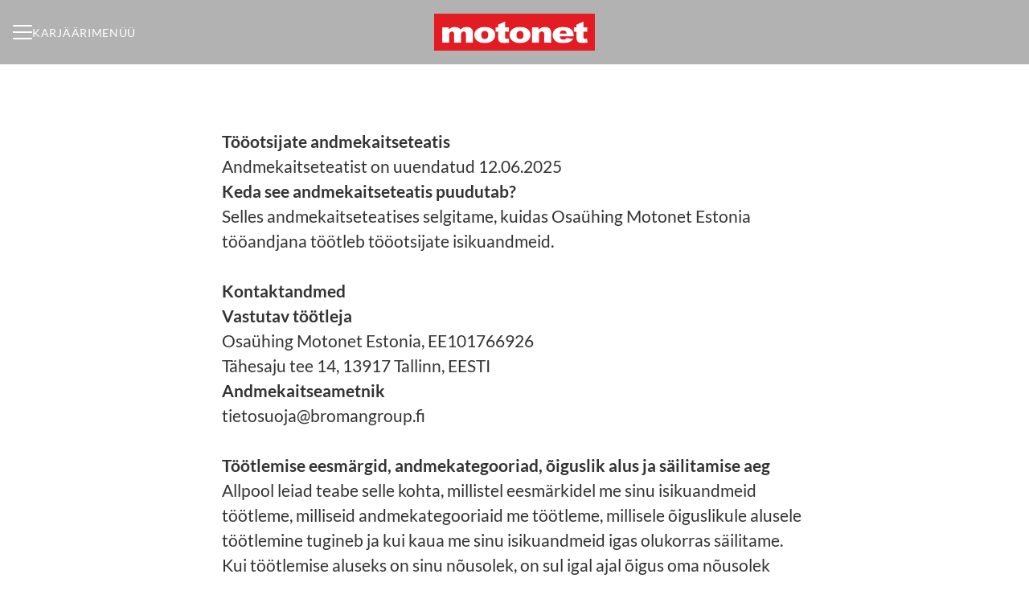

--- FILE ---
content_type: text/html; charset=utf-8
request_url: https://tuletoole.motonet.ee/privacy-policy
body_size: 16845
content:
<!DOCTYPE html>

<html
  lang="et"
  dir="ltr"
  class="h-screen"
>
  <head>
    <script src="https://assets-aws.teamtailor-cdn.com/assets/packs/js/runtime-0e892dac948fe901eb65.js" crossorigin="anonymous" data-turbo-track="reload" nonce="" defer="defer" integrity="sha384-8N+lfc8L8KY56khZR3OcDsthSNMfwvbCLositGOWkZSNALCHp+O4e286Y0/w5nfw"></script>
<script src="https://assets-aws.teamtailor-cdn.com/assets/packs/js/5217-d722161248a86ef021eb.js" crossorigin="anonymous" data-turbo-track="reload" nonce="" defer="defer" integrity="sha384-3uhEwc9uRPhLRiFZuyE1+fXG2cPfzR9U79Emaqi+mAfXU4IoMzhLyJlcm/7r1wQE"></script>
<script src="https://assets-aws.teamtailor-cdn.com/assets/packs/js/cookies-a135f52d0a68c93f4012.js" crossorigin="anonymous" data-turbo-track="reload" nonce="" defer="defer" integrity="sha384-0sL6GTF8sTKsSFPNxAGm6429n1teKKhy573MDp74v/UIVHe/z//4JrnBZWLBIJZQ"></script>
<script src="https://assets-aws.teamtailor-cdn.com/assets/packs/js/601-7d3383e7a375dc1aaa1b.js" crossorigin="anonymous" data-turbo-track="reload" nonce="" defer="defer" integrity="sha384-l5I801Pjg1EBg2KQZqeHOLGUzdhI7+PBvRsMqdEOUrzi+WANH250/E7d/ntAKPkC"></script>
<script src="https://assets-aws.teamtailor-cdn.com/assets/packs/js/8559-d931dd583b4bb79d0e2a.js" crossorigin="anonymous" data-turbo-track="reload" nonce="" defer="defer" integrity="sha384-9pmZ0INZG4vdr7arMaCamElHv26NrYEKOvqhf9yjMS5zyzkA40w7ExDWqxGcv2vE"></script>
<script src="https://assets-aws.teamtailor-cdn.com/assets/packs/js/7107-2c8b0452b1096d40d889.js" crossorigin="anonymous" data-turbo-track="reload" nonce="" defer="defer" integrity="sha384-F6jpFzRjsKwuSo3AQM4sFVxNTUvURcCz99PinP+Ioe6ku9FF/btyL6hHI9n3qsl9"></script>
<script src="https://assets-aws.teamtailor-cdn.com/assets/packs/js/7328-d401e606fb75606f5ed6.js" crossorigin="anonymous" data-turbo-track="reload" nonce="" defer="defer" integrity="sha384-p0L2eTbL6W9KU9kp+a5ZiPFo/LooZDf3V5bViSUzLy1aNO65oNK3BhaQyGgC1Da/"></script>
<script src="https://assets-aws.teamtailor-cdn.com/assets/packs/js/1339-5a30cb63847077ae4e76.js" crossorigin="anonymous" data-turbo-track="reload" nonce="" defer="defer" integrity="sha384-vkwhdJLEJWxDa+eU5P16ZYZCQv7bJGQvYcoZd1rvuq3omSRdicxA/fzbKpM1RDzf"></script>
<script src="https://assets-aws.teamtailor-cdn.com/assets/packs/js/careersite-4ba68538245331f50716.js" crossorigin="anonymous" data-turbo-track="reload" nonce="" defer="defer" integrity="sha384-Jw3u3iUxD016F+BEz0e9axI10PCI9LHZREtSWs/nr480PoKLxJZCn5JkN2vc17+F"></script>
<script src="https://assets-aws.teamtailor-cdn.com/assets/packs/js/4254-c45eea0ea8a6e7fbe408.js" crossorigin="anonymous" data-turbo-track="reload" nonce="" defer="defer" integrity="sha384-apFmoAEVdGUqGEoR1Nm41DSwOTXZzwghwLCdRgTnXOu0tfFK3Fa/hBBCV7G0v2h8"></script>
<script src="https://assets-aws.teamtailor-cdn.com/assets/packs/js/8454-e660b5c793efc07457dc.js" crossorigin="anonymous" data-turbo-track="reload" nonce="" defer="defer" integrity="sha384-dGFXkTHDjzQntcGqSSnoJx1fghvXUfT/FblSy/fbsoR5GK/y4zwSXGBuC8kTUS0h"></script>
<script src="https://assets-aws.teamtailor-cdn.com/assets/packs/js/font-awesome-d93dcae92dfe0efb796e.js" crossorigin="anonymous" data-turbo-track="reload" nonce="" defer="defer" integrity="sha384-sgVCsKWBVlfrJgIFsdlR2hm5bWFvxj4FMh2tADpdMYjjg08BCPEMHpJBGn7LdVlS"></script>

    <link rel="stylesheet" crossorigin="anonymous" href="https://assets-aws.teamtailor-cdn.com/assets/packs/css/careersite-86504ba7.css" data-turbo-track="reload" media="all" integrity="sha384-HK4YkGpOA0IQj2s9mL/ERdBezOzgABUeUAEoMAOYG8PX03yxn1EAP/IQbPhbB5L6" />

      
      

    <meta name="viewport" content="width=device-width, initial-scale=1">

    <meta name="turbo-cache-control" content="">

    <meta name="turbo-prefetch" content="false">

    <title>Privaatsuspoliitika - Motonet Eesti</title>

    <meta name="csrf-param" content="authenticity_token" />
<meta name="csrf-token" content="tmbvSETqUnHSnspAQLJIEdacDk8MsyG73M_elZT-A7ep2eWWFB9GRRrXnn_4HPc-EpYhws6xnsw2Ii2ZnU-EOg" />
    

    
    
    <meta name="description" content="Ettevõtte Motonet Eesti karjäärisaidi privaatsuspoliitika" />
    <meta name="keywords" content="Vabad töökohad, Töökohad, Karjäär, Karjäärisait" />
    
    
    
    <link rel="alternate" type="application/rss+xml" title="Blog Posts" href="/blog/posts.rss" /><link rel="alternate" type="application/rss+xml" title="Jobs" href="/jobs.rss" />

    <meta property="og:locale" content="et_EE" />
    <meta property="og:type" content="website" />
    <meta property="og:title" content="Privaatsuspoliitika - Motonet Eesti" />
    <meta property="og:site_name" content="Motonet Eesti" />
    <meta property="og:url" content="https://tuletoole.motonet.ee/privacy-policy" />
    <meta property="og:description" content="Ettevõtte Motonet Eesti karjäärisaidi privaatsuspoliitika" />
    <meta property="og:image" content="https://images.teamtailor-cdn.com/images/s3/teamtailor-production/gallery_picture-v6/image_uploads/4c922c6c-de93-4304-a7bf-bcfb94e57ac7/original.jpeg" />
            <meta property="og:image:width" content="1600" />
            <meta property="og:image:height" content="900" />
    
    

    <style media="all">
  :root {
    --company-primary-bg-color: 255, 255, 255;
    --company-secondary-bg-color: 45, 45, 45;
    --company-secondary-bg-light-5-color: 58, 58, 58;
    --company-secondary-bg-fallback-color: 45, 45, 45;
    --company-primary-text-color: 51, 51, 51;
    --company-primary-text-dark-5-color: 38, 38, 38;
    --company-primary-text-dark-10-color: 26, 26, 26;
    --company-primary-text-light-50-color: 179, 179, 179;
    --company-primary-text-light-77-color: 247, 247, 247;
    --company-secondary-text-color: 255, 255, 255;
    --company-secondary-text-light-5-color: 255, 255, 255;
    --company-secondary-text-light-15-color: 255, 255, 255;
    --company-link-color: 45, 45, 45;
    --company-link-color-on-white: 45, 45, 45;
    --company-color: 45, 45, 45;

    --company-button-text-color: 255, 255, 255;
    --company-button-bg-color: 45, 45, 45;

    --company-button-bg-light-5-color: 58, 58, 58;
    --company-button-bg-light-15-color: 83, 83, 83;

    --company-border-radius: 40px;

    --company-header-font-family: "Roboto";
    --company-header-font-weight: 400;
    --company-body-font-family: "Lato";
    --company-body-font-weight: 400;
  }
    section.hero .hero-inner .hero-copy {
    text-shadow: 0 0 10px black;
}

.header__main .logo.hidden-background img {
    max-height: 80px;
}

.hero-copy{
margin-top:50px;
}

 
@media only screen and (max-width: 600px) {
.owl-carousel.owl-theme .carousel-image{background-size: contain !important;background-repeat: no-repeat;}
}

</style>

  <meta name="theme-color" content="#2d2d2d">

    

  <link rel="stylesheet" href="https://fonts.teamtailor-cdn.com/legacy/fonts.css" type="text/css">

  </head>

  <body class="font-company-body min-h-screen flex flex-col text-company-primary bg-company-primary overflow-x-clip company-link-style--underline terms index" data-controller="careersite--ready careersite--referrer-cookie careersite--preload" data-careersite--referrer-cookie-disabled-value="false" data-careersite--ready-in-editor-value="false" data-block-scripts="true">
    
    

      <dialog data-controller="common--cookies--alert" data-common--cookies--alert-block-scripts-value="true" data-common--cookies--alert-takeover-modal-value="false" data-common--cookies--alert-show-cookie-widget-value="true" class="company-links fixed shadow-form w-auto items-center rounded p-4 bg-company-primary text-company-primary overflow-y-auto border-none max-h-[80vh] z-cookie-alert lg:gap-x-6 lg:max-h-[calc(100vh-40px)] flex-col inset-x-4 bottom-4 mb-0 mt-auto justify-between !translate-y-0 !top-0 lg:p-10 lg:flex-row lg:inset-x-[40px] lg:mb-6">

    <div class="w-full max-w-screen-xl overflow-y-auto">
      <h2 class="font-bold block text-md mb-2">Sellel veebisaidil kasutatakse küpsiseid, et tagada teile parim kasutajakogemus.</h2>

      <p class="mb-2">
        Motonet Eesti ja meie valitud partnerid kasutavad küpsiseid ning sarnaseid tehnoloogiaid (edaspidi nimetatud ühiselt „küpsised“), mis on vajalikud selle veebisaidi esitamiseks ja teile parima kasutuskogemuse tagamiseks.

          Kui annate selleks loa, kasutame küpsiseid ka analüüsi eesmärgil.
      </p>

      <p class="mb-2">Vaadake meie <a class='company-link' href='https://tuletoole.motonet.ee/cookie-policy'>küpsiste poliitikat</a>, et lugeda rohkem meie sätestatud küpsiste kohta.</p>

      <p>Oma nõusoleku saate igal ajal tagasi võtta ja seda hallata, klõpsates iga veebisaidi lehe allosas nuppu „Halda küpsiseid“.</p>
</div>
    <div
      class="
        flex flex-col items-center gap-[10px] mt-6 flex-shrink-0 mb-2 w-full
        md:flex-row md:w-auto lg:flex-col
      "
    >
      <button class="careersite-button w-full" aria-label="Nõustu kõigi küpsistega" data-action="click-&gt;common--cookies--alert#acceptAll">Nõustu kõigi küpsistega</button>

        <button class="careersite-button w-full" aria-label="Keelake kõik mittevajalikud küpsised" data-action="click-&gt;common--cookies--alert#disableAll">Keelake kõik mittevajalikud küpsised</button>

      <button class="careersite-button w-full" aria-label="Küpsiste eelistused" data-action="click-&gt;common--cookies--alert#openPreferences">Küpsiste eelistused</button>
    </div>
</dialog>

      <dialog data-controller="common--cookies--preferences" data-common--cookies--preferences-checked-categories-value="[]" data-action="open-cookie-preferences@window-&gt;common--cookies--preferences#open" class="company-links bg-company-primary text-company-primary shadow-form inset-x-4 mb-4 rounded max-w-screen-sm p-4 overflow-auto max-h-[80vh] z-cookie-alert backdrop:bg-[rgba(0,0,0,0.6)] sm:p-10 sm:mb-auto fixed top-2">
  <div class="mb-5 text-center;">
    <h1 class="font-bold mb-2 text-lg">Valige, milliste küpsistega te nõustute</h1>
    <p class="text-left mb-2">Sellel saidil sätestame alati küpsiseid, mis on rangelt vajalikud, mis tähendab, et need on vajalikud saidi korrapäraseks tööks.</p>
    <p class="text-left mb-2">Kui annate selleks loe, siis sätestame ka teist tüüpi küpsiseid. Saate anda või tühistada oma loa erinevat tüüpi küpsiste kasutamiseks, kasutades selleks allpool olevaid nuppe. Saate oma luba igal ajal muuta või tagasi võtta, klõpsates lingil „Halda küpsiseid“, mis on alati lehe allosas kättesaadav.</p>
    <p class="text-left">Et saada lisateavet selle kohta, mida erinevat tüüpi küpsised teevad, kuidas teie andmeid kasutatakse, kui need on määratud jne, vaadake meie <a href='https://tuletoole.motonet.ee/cookie-policy'>küpsisepoliitikat</a>.</p>
  </div>

  <div class="mb-10 text-sm leading-snug">
    <div class="flex mb-3 items-start sm:mb-5 cursor-default" data-preference-type="strictly_necessary">
  <div class="label-switch label-switch--disabled">
    <input type="checkbox" disabled="disabled" id="strictly_necessary" checked="checked" class="peer">

    <div class="checkbox peer-focus:ring-2 peer-focus:ring-blue-600"></div>
</div>
  <div class="ml-4 flex flex-col">
    <label class="font-semibold" for="strictly_necessary">Vältimatult vajalik</label>

    <p>Need küpsised on vajalikud saidi korrapäraseks tööks ja on alati sätestatud, kui saiti külastate.</p>

      <span>
        <strong>Teenusepakkujad</strong>
        <span>Teamtailor</span>
      </span>
</div></div>

    <div class="flex mb-3 items-start sm:mb-5" data-preference-type="analytics">
  <div class="label-switch">
    <input type="checkbox" id="analytics" class="peer" data-common--cookies--preferences-target="categoryInput" data-action="input-&gt;common--cookies--preferences#handleCategoryToggle">

    <div class="checkbox peer-focus:ring-2 peer-focus:ring-blue-600"></div>
</div>
  <div class="ml-4 flex flex-col">
    <label class="font-semibold cursor-pointer" for="analytics">Analüütika</label>

    <p>Need küpsised koguvad teavet, et aidata meil mõista, kuidas saiti kasutatakse.</p>

      <span>
        <strong>Teenusepakkujad</strong>
        <span>Teamtailor</span>
      </span>
</div></div>

    

    
  </div>

  <div class="flex flex-col items-center gap-6">
    <button class="careersite-button w-full" data-action="click-&gt;common--cookies--preferences#handleAccept">Nõustun nende küpsistega</button>

    <button class="careersite-button w-full" data-action="click-&gt;common--cookies--preferences#handleDecline">Keelake kõik mittevajalikud küpsised</button>
  </div>
</dialog>


    <a href="#main-content" class="careersite-button min-w-[13.75rem] group 
          absolute top-0 left-0 py-2 px-4 z-[50] transform
          -translate-y-full -translate-x-full focus:translate-y-2 focus:translate-x-2 transition">
  <span class="flex items-center justify-center gap-x-3">
    
    <span class="truncate">Hüpake põhisisu juurde</span>

      <i class="transition duration-200 transform fas mt-[-1px] fa-chevron-right group-hover:translate-x-1 rtl:group-hover:-translate-x-1 rtl:-scale-x-100"></i>
  </span>
</a>

    
<header class="header z-career-header flex w-full h-20   hover:after:top-0 !relative" data-section-model="header" style="">
  <div class="absolute top-0 w-full h-full ltr:left-0 rtl:right-0">
            <div class="flex items-center h-full ltr:ml-2 rtl:mr-2" data-controller="common--header--menu" data-common--header--menu-open-value="false" data-test="header-menu">
  <button
    class="
      relative flex items-center gap-4 px-4 no-underline cursor-pointer h-14
      sm:w-auto bg-opacity-80 sm:bg-transparent z-career-header-menu-button
      focus-visible-header
    "
    aria-expanded="false"
    data-action="click->common--header--menu#toggle"
    data-common--header--menu-target="button"
  >
    <span class="header-menu-burger" data-common--header--menu-target="burger">
        <span class="header-menu-burger__item"></span>
        <span class="header-menu-burger__item"></span>
        <span class="header-menu-burger__item"></span>
        <span class="header-menu-burger__item"></span>
    </span>

    <span class="max-sm:sr-only text-sm leading-normal tracking-wider uppercase whitespace-nowrap">Karjäärimenüü</span>
  </button>

  <div
    class="
      absolute inset-0 hidden w-full h-screen py-20 m-0 overflow-y-auto
      bottom header__nav z-career-header-menu-content
    "
    data-common--header--menu-target="menu"
  >
    <nav class="w-full main-nav-menu sm:h-full">
      <ul class="w-full sm:py-12">
          <li>
            <a class="text-xl sm:text-4xl py-3 px-8 sm:px-[20%] block font-bold w-full no-underline hover:bg-gradient-header focus-visible:outline-none focus-visible:bg-gradient-header rtl:degree-[90deg]" href="https://tuletoole.motonet.ee/">Avaleht</a>
</li>          <li>
            <a class="text-xl sm:text-4xl py-3 px-8 sm:px-[20%] block font-bold w-full no-underline hover:bg-gradient-header focus-visible:outline-none focus-visible:bg-gradient-header rtl:degree-[90deg]" href="https://tuletoole.motonet.ee/departments">Osakonnad</a>
</li>          <li>
            <a class="text-xl sm:text-4xl py-3 px-8 sm:px-[20%] block font-bold w-full no-underline hover:bg-gradient-header focus-visible:outline-none focus-visible:bg-gradient-header rtl:degree-[90deg]" href="https://tuletoole.motonet.ee/locations">Asukohad</a>
</li>          <li>
            <a class="text-xl sm:text-4xl py-3 px-8 sm:px-[20%] block font-bold w-full no-underline hover:bg-gradient-header focus-visible:outline-none focus-visible:bg-gradient-header rtl:degree-[90deg]" href="https://tuletoole.motonet.ee/pages/meie-vaartused">Meie väärtused</a>
</li>          <li>
            <a class="text-xl sm:text-4xl py-3 px-8 sm:px-[20%] block font-bold w-full no-underline hover:bg-gradient-header focus-visible:outline-none focus-visible:bg-gradient-header rtl:degree-[90deg]" href="https://tuletoole.motonet.ee/people">Inimesed</a>
</li>          <li>
            <a class="text-xl sm:text-4xl py-3 px-8 sm:px-[20%] block font-bold w-full no-underline hover:bg-gradient-header focus-visible:outline-none focus-visible:bg-gradient-header rtl:degree-[90deg]" href="https://tuletoole.motonet.ee/jobs">Töökohad</a>
</li>          <li>
            <a class="text-xl sm:text-4xl py-3 px-8 sm:px-[20%] block font-bold w-full no-underline hover:bg-gradient-header focus-visible:outline-none focus-visible:bg-gradient-header rtl:degree-[90deg]" href="https://tuletoole.motonet.ee/pages/piilume-meie-koogipoolele">Piilume meie köögipoolele</a>
</li>      </ul>
    </nav>

    <div class="flex flex-col items-end px-8 py-8 overflow-auto md:max-h-full scrollbar-hide sm:text-right sm:fixed top-16 ltr:right-8 rtl:left-8 sm:px-0 sm:py-0">
      <span class="text-lg font-bold">
        Töötaja
      </span>

      <a class="hover:underline focus-visible-header self-end" href="https://tuletoole.motonet.ee/sso_login">Logi sisse töötajana</a>

          <div class="flex flex-col main-nav-companies">
            <span class="self-end mt-12 text-lg font-bold">
              Broman Group Oy
            </span>

              <a class="hover:underline focus-visible-header self-end" href="https://rekry.bromangroup.fi">Broman Group Oy</a>
              <a class="hover:underline focus-visible-header self-end" href="https://karriar.motonet.se">Motonet Sverige</a>
              <a class="hover:underline focus-visible-header self-end" href="https://tuletoole.motonet.ee">Motonet Eesti</a>
          </div>

        <span class="mt-12 text-lg font-bold">
          Kandidaat
        </span>
        <a class="hover:underline focus-visible-header self-end" href="https://tuletoole.motonet.ee/connect/login">Logige sisse Connecti</a>

</div>  </div>
</div>

</div>

<div class="flex items-center mx-auto">      
<a class="relative h-[72px] flex items-center justify-center text-center focus-visible-header" id="ea23104c9641532b1ceb96474cf8a0598" data-test="company-logo" data-turbo-permanent="true" href="https://tuletoole.motonet.ee/">
    <img alt="Ettevõtte Motonet Eesti karjäärileht" class="mx-auto max-w-[180px] sm:max-w-[200px] max-h-[90%]" src="https://images.teamtailor-cdn.com/images/s3/teamtailor-production/logotype-v3/image_uploads/300ade6d-3b8e-4dca-9967-34e99b237077/original.jpeg" />
</a>
</div>

</header>

<main class="flex flex-col grow mx-auto max-w-full block-padding block-px lg:max-w-screen-md">
  


  
  <div class="prose company-links">
      <p><strong>Tööotsijate andmekaitseteatis</strong></p><p>Andmekaitseteatist on uuendatud 12.06.2025</p><p><strong>Keda see andmekaitseteatis puudutab?</strong></p><p>Selles andmekaitseteatises selgitame, kuidas Osaühing Motonet Estonia tööandjana töötleb tööotsijate isikuandmeid.</p><p><strong><br></strong></p><p><strong>Kontaktandmed</strong></p><p><strong>Vastutav töötleja</strong><br></p><p>Osaühing Motonet Estonia, EE101766926<br>
Tähesaju tee 14, 13917 Tallinn, EESTI</p><p><strong>Andmekaitseametnik</strong><br>
tietosuoja@bromangroup.fi</p><p><strong><br></strong></p><p><strong>Töötlemise eesmärgid, andmekategooriad, õiguslik alus ja säilitamise aeg</strong></p><p>Allpool leiad teabe selle kohta, millistel eesmärkidel me sinu isikuandmeid töötleme, milliseid andmekategooriaid me töötleme, millisele õiguslikule alusele töötlemine tugineb ja kui kaua me sinu isikuandmeid igas olukorras säilitame.</p><p>Kui töötlemise aluseks on sinu nõusolek, on sul igal ajal õigus oma nõusolek tagasi võtta. Selle kohta leiad täpsemat teavet jaotisest „Millised on sinu õigused andmesubjektina?“.</p><p><em>Töötajate värbamine avatud ametikohtadele</em></p><ul><li>Töödeldavad isikuandmete kategooriad: Nimi, kontaktandmed, CV ja kandideerimisavaldus, videosalvestis video-intervjuust</li><li>Töötlemise õiguslik alus: Nõusolek</li><li>Säilitamise aeg: 1,5 aastat pärast värbamisprotsessi lõppu</li></ul><p><em>Potentsiaalse tööotsija andmete säilitamine ja töötlemine võimalike tulevaste avatud ametikohtade jaoks</em></p><ul><li>Töödeldavad isikuandmete kategooriad: Nimi, kontaktandmed, CV ja kandideerimisavaldus              </li><li>Töötlemise õiguslik alus: Nõusolek</li><li>Säilitamise aeg: 1 aasta alates andmete kogumisest</li></ul><p>Tööpakkumiste saatmine tööpakkumiste tellijatele Connect-teenuse kaudu</p><ul><li>Töödeldavad isikuandmete kategooriad: Nimi, kontaktandmed</li><li>Töötlemise õiguslik alus: Nõusolek</li><li>Säilitamise aeg: 1 aasta alates andmete kogumisest</li></ul><p><em>Potentsiaalsete tööotsijate andmete kogumine LinkedInist või muudest avalikest allikatest ja nendega kontakteerumine</em></p><ul><li>Töödeldavad isikuandmete kategooriad: Nimi, kontaktandmed, taustateave, töökogemus, haridus, muud ametikoha seisukohast asjakohased oskuste andmed, tööstaatus, CV, vabatekstiline enesetutvustus</li><li>Töötlemise õiguslik alus: Õigustatud huvi. Meie õigustatud huvi on võtta sinuga ühendust võimalike töövõimaluste asjus. See on ka kandidaatide huvides, kuna võib pakkuda uusi töövõimalusi.</li><li>Säilitamise aeg: Kui kasutame LinkedInist saadud andmeid, säilitame profiili maksimaalselt 6 kuud, kui sa meiega ühendust ei võta. LinkedInist saadud andmeid ei salvestata meie värbamissüsteemidesse. Kui kustutad oma andmed LinkedInist, me neid enam ei näe.</li></ul><p><em>Sobivus- ja isiksusehindamiste kasutamine kandidaatide täiendavaks hindamiseks avatud ametikohtadele</em></p><ul><li>Töödeldavad isikuandmete kategooriad: Nimi, kontaktandmed, sugu, hindamistulemused (tööisiksuse ja võimekuse hinnangud)</li><li>Töötlemise õiguslik alus: Nõusolek</li><li>Säilitamise aeg: 1,5 aastat pärast värbamisprotsessi lõppu</li></ul><p><em>Tööotsija esitatud soovitajatelt soovituste ja hinnangute kogumine kandidaadi sobivuse hindamiseks</em></p><ul><li>Töödeldavad isikuandmete kategooriad: Nimi, soovitused    </li><li>Töötlemise õiguslik alus: Nõusolek</li><li>Säilitamise aeg: 1,5 aastat pärast värbamisprotsessi lõppu</li></ul><p><em>Soovitajatega kontakteerumine</em></p><ul><li>Töödeldavad isikuandmete kategooriad: Nimi, kontaktandmed, ametinimetus, ettevõte</li><li>Töötlemise õiguslik alus: Õigustatud huvi. Meie õigustatud huvi on võtta ühendust tööotsija nimetatud soovitajatega, kellel on professionaalne seos kandidaadiga ja kes saavad hinnata tema sobivust.</li><li>Säilitamise aeg: 1,5 aastat pärast värbamisprotsessi lõppu</li></ul><p><em>Statistika koostamine</em></p><ul><li>Töödeldavad isikuandmete kategooriad: Tööotsijate andmete töötlemine anonüümse värbamistegevuse statistika loomiseks. Sobivus- ja isiksushindamiste tulemuste statistiline analüüs töö edukusega seotud seoste tuvastamiseks.</li><li>Töötlemise õiguslik alus: Õigustatud huvi. Meie õigustatud huvi on hinnata ja arendada värbamisprotsesse, et need vastaksid paremini meie ja kandidaatide ootustele.</li><li>Säilitamise aeg: Statistika on anonüümne. Statistika koostamiseks kasutatavaid kandidaadiandmeid ja sobivus- ning isiksusehindamistulemusi säilitatakse eespool kirjeldatud 1,5 aastat pärast protsessi lõppu.</li></ul><p><em>Kaitse värbamisega seotud diskrimineerimishagide eest</em></p><ul><li>Töödeldavad isikuandmete kategooriad: Värbamisprotsessis osalenud kandidaadi andmed                </li><li>Töötlemise õiguslik alus: Õigustatud huvi. Vastutava töötleja õigustatud huvi säilitada andmeid õigusalaste nõuete koostamiseks, esitamiseks või kaitsmiseks töölevõtmisega seotud diskrimineerimishagide korral. Vastutaval töötlejal on õigus töödelda andmeid sel eesmärgil vastavalt isikuandmete kaitse üldmäärusele.</li><li>Säilitamise aeg: Eespool loetletud andmekategooriate puhul kehtib 1,5-aastane säilitamistähtaeg pärast värbamisprotsessi lõppu, mis vastab seaduses sätestatud aegumistähtaegadele.</li></ul><p><strong><br></strong></p><p><strong>Isikuandmete allikad</strong></p><p>Kogume isikuandmeid eelkõige otse sinult, kui:</p><ul>
 <li>esitad      tööavalduse meie teenuse või mõne muu kanali kaudu ja lisad teenusesse      isikuandmeid kas ise või kasutades kolmandat osapoolt, näiteks LinkedIni;</li>
 <li>kasutad      teenust suhtlemiseks meie töötajatega ja lisad oma isikuandmeid kas ise      või kasutades kolmandat osapoolt, näiteks LinkedIni;</li>
 <li>annad end      identifitseerivaid andmeid vestlusteenuses (hat’is) ja need andmed on      värbamisprotsessi seisukohast asjakohased.</li></ul><p>Kogume andmeid ka kolmandatelt osapooltelt, näiteks LinkedInist. Töötleme andmeid otse kolmanda osapoole platvormil või muul viisil värbamisprotsessi raames. Me ei salvesta andmeid eraldi oma värbamissüsteemidesse ega teistesse sisemistes süsteemidesse.</p><p>Mõnel juhul võivad meie praegused töötajad anda soovitusi võimalike tööotsijate kohta. Sellistes olukordades lisavad need töötajad teenusesse selliste potentsiaalsete kandidaatide isikuandmeid. Sellisel juhul loetakse potentsiaalset tööotsijat vastavalt sellele andmekaitseteatisele andmesubjektiks ning talle saadetakse e-postiga teavitusteade andmete töötlemise kohta.</p><p><strong><br></strong></p><p><strong>Andmete vastuvõtjad</strong></p><p>Kasutame teiste ettevõtete teenuseid ja tarkvara, et aidata meil läbi viia värbamisprotsessi, sealhulgas värbamisplatvorme, suhtlustööriistu ning võimekuse- ja isiksusehindamise teenuseid. Need ettevõtted tegutsevad isikuandmete volitatud töötlejatena — nad ei töötle sinu isikuandmeid omal eesmärgil, vaid ainult vastavalt meie juhistele.</p><p>Kasutame kolmandate osapoolte teenuseid järgmisteks eesmärkideks:</p><ul>
 <li>Värbamisteenused</li>
 <li>Värbamissüsteemid</li>
 <li>Suhtlustööriistad</li>
 <li>Analüüsitööriistad</li>
 <li>Sobivus- ja isiksusehindamised</li></ul><p>Lisaks võime teatud juhtudel olla kohustatud edastama sinu andmeid välistele organisatsioonidele, näiteks seadusest tuleneva kohustuse tõttu.</p><p><strong><br></strong></p><p><strong>Andmete edastamine väljapoole ELi/EMPd</strong></p><p>Isikuandmeid säilitatakse ja töödeldakse Euroopa Liidu (EL) ja Euroopa Majanduspiirkonna (EMP) piires või kolmandas riigis, mille puhul Euroopa Komisjon on leidnud, et andmekaitse tase on piisav.</p><p>Kasutame teenusepakkujat Ühendkuningriigis võimekuse- ja isiksusehindamiste läbiviimiseks. Sinu isikuandmeid töödeldakse siiski turvaliselt, kuna Ühendkuningriik kuulub Euroopa Komisjoni otsuse kohaselt piisava kaitsetasemega riikide hulka.</p><p><strong><br></strong></p><p><strong>Automaatne otsustamine ja profiilianalüüs</strong></p><p>Me ei kasuta sinu isikuandmeid automaatsete otsuste tegemiseks ega profiilianalüüsiks viisil, mis võiks sinu õigusi oluliselt mõjutada.<br></p>

<p><strong><br></strong></p><p><strong>Sinu õigused andmesubjektina</strong></p><p>Sul on mitmeid õigusi seoses oma isikuandmete töötlemisega. Palun arvesta, et kõik õigused ei ole igas olukorras kättesaadavad. Õiguste kohaldamine sõltub muu hulgas töötlemise õiguslikust alusest.</p><p>Õiguste kasutamine on üldjuhul tasuta. Kui aga esitad taotlusi pidevalt või kui taotlust võib pidada põhjendamatuks või ülemääraseks, võime keelduda taotluse täitmisest või nõuda mõistlikku töötlemistasu. Sellisel juhul anname sellest sulle eelnevalt teada.</p><p>Saad oma õigusi kasutada, võttes meiega ühendust või mõningaid õigusi ka Connect-teenuse kaudu. Meie kontaktandmed leiad selle teatise algusest.</p><p>Allpool leiad täpsema kirjelduse oma õiguste kohta ja selle kohta, kuidas neid kasutada.</p><p><strong>Õigus tutvuda andmetega ja õigus andmete parandamisele</strong></p><p>Sul on õigus saada kinnitust, kas töötleme sinu isikuandmeid, ja juurdepääsu oma isikuandmetele. Kui sinu andmed on valed, ebatäpsed või puudulikud, võid paluda nende parandamist.</p><p>Saad kontrollida, milliseid isikuandmeid me sinu kohta töötleme, ja vajadusel andmeid parandada meie värbamisportaalis aadressil <a href="https://tuletoole.motonet.ee/data-privacy" target="_new">https://tuletoole.motonet.ee/data-privacy</a> rubriigis "Andmekaitse" või logides sisse Connect-kontole ja liikudes menüü kaudu jaotisesse "Andmekaitse".</p><p><strong>Õigus andmete kustutamisele</strong></p><p>Sul on teatud juhtudel õigus nõuda oma andmete kustutamist. See õigus kehtib eeskätt andmete kohta, mida töötleme õigustatud huvi või nõusoleku alusel. Kustutame andmed, kui töötlemise aluseks olnud nõusolek on tagasi võetud või kui esitad vastuväite ja meil puudub muu õiguspärane alus andmete töötlemiseks. Kustutamisõigus ei kehti, kui andmeid on vaja õigusnõuete koostamiseks, esitamiseks või kaitsmiseks — näiteks säilitame värbamisprotsessis osalenud kandidaatide andmeid võimalike diskrimineerimisnõuete kaitsmiseks seaduses sätestatud aegumistähtaja jooksul.</p><p>Saad kasutada oma õigust andmete kustutamiseks meie värbamisportaalis aadressil <a href="https://tuletoole.motonet.ee/data-privacy" target="_new">https://tuletoole.motonet.ee/data-privacy</a>
rubriigis "Andmekaitse" või logides sisse Connect-kontole ja liikudes menüü kaudu jaotisesse "Andmekaitse".</p><p><strong>Õigus piirata töötlemist</strong></p><p>Sul on teatud olukordades õigus nõuda oma isikuandmete töötlemise ajutist piiramist. See tähendab, et me säilitame sinu andmeid, kuid ei töötle neid muul viisil. Näiteks kui vajad meie poolt töödeldavaid andmeid õigusliku nõude koostamiseks, võid paluda meil andmete töötlemist piirata.</p><p><strong>Õigus esitada vastuväiteid</strong></p>

<p>Sul on teatud olukordades õigus esitada vastuväiteid oma isikuandmete töötlemisele. Võid samuti igal ajal esitada vastuväiteid sellise töötlemise suhtes, mis põhineb meie õigustatud huvil ja mis on seotud sinu konkreetse olukorraga.</p><p><strong>Õigus andmete ülekandmisele</strong></p>

<p>Võid taotleda oma isikuandmete ülekandmist masinloetaval kujul, et saaksid neid ise säilitada või edastada teisele vastutavale töötlejale (näiteks teisele teenusepakkujale). Kui see on tehniliselt võimalik, saame sinu andmed sinu soovil ka otse teisele vastutavale töötlejale edastada. See õigus kehtib üksnes andmete suhtes, mida töötleme sinu nõusoleku või lepingulise aluse alusel ja mille oled meile ise edastanud.</p><p><strong>Õigus esitada kaebus järelevalveasutusele</strong></p><p>Sul on õigus esitada kaebus oma isikuandmete töötlemise kohta järelevalveasutusele. Eestis on järelevalveasutuseks Andmekaitse Inspektsioon — <a href="https://www.aki.ee" target="_new">https://www.aki.ee</a>.</p><p><strong>Õigus nõusoleku tagasivõtule</strong></p><p>Kui võtad oma nõusoleku tagasi, lõpetame sinu isikuandmete töötlemise ulatuses, milles töötlemine põhines nõusolekul. Teatud olukordades võib seadus meid siiski kohustada mõningaid andmeid säilitama ka pärast nõusoleku tagasivõtmist. Nõusoleku tagasivõtmine ei mõjuta enne tagasivõtmist toimunud andmete töötlemise seaduslikkust.</p><p>Saad oma nõusoleku tagasi võtta meie värbamisportaalis aadressil <a href="https://tuletoole.motonet.ee/data-privacy" target="_new">https://tuletoole.motonet.ee/data-privacy</a>, logides sisse oma kasutajakontole.</p><p><strong><br></strong></p><p><strong>Andmekaitseteatise muudatused</strong></p><p><strong></strong>12.06.2025<br><strong></strong>Täpsustatud töötlemise eesmärke, õiguslikke aluseid, töödeldavaid andmekategooriaid ja säilitamisaegu<br></p>
  </div>

</main>
  <div data-section-model="footer">

  

  <footer class="block-px">
      <div class="text-lg block-padding">
  <div class="w-full mx-auto sm:flex block-max-w--lg sm:flex-wrap">
      <div class="w-full lg:flex-shrink-0 md:w-[47%] md:text-center lg:text-unset lg:w-[25%] md:pr-[3%] mb-10 lg:mb-0 last:mb-0 footer-nav-menu">
  <h2 class="mb-4 text-xl font-company-header">Karjäärisait</h2>

  <ul class="flex flex-col gap-y-3">
      <li class="w-full text-md leading-tight">
        <a class="py-1 w-full company-link" href="https://tuletoole.motonet.ee/">Avaleht</a>

</li>      <li class="w-full text-md leading-tight">
        <a class="py-1 w-full company-link" href="https://tuletoole.motonet.ee/departments">Osakonnad</a>

</li>      <li class="w-full text-md leading-tight">
        <a class="py-1 w-full company-link" href="https://tuletoole.motonet.ee/locations">Asukohad</a>

</li>      <li class="w-full text-md leading-tight">
        <a class="py-1 w-full company-link" href="https://tuletoole.motonet.ee/pages/meie-vaartused">Meie väärtused</a>

</li>      <li class="w-full text-md leading-tight">
        <a class="py-1 w-full company-link" href="https://tuletoole.motonet.ee/people">Inimesed</a>

</li>      <li class="w-full text-md leading-tight">
        <a class="py-1 w-full company-link" href="https://tuletoole.motonet.ee/jobs">Töökohad</a>

</li>      <li class="w-full text-md leading-tight">
        <a class="py-1 w-full company-link" href="https://tuletoole.motonet.ee/pages/piilume-meie-koogipoolele">Piilume meie köögipoolele</a>

</li>      <li class="w-full text-md leading-tight">
        <a class="py-1 w-full company-link" href="/data-privacy">Andmed ja privaatsus</a>

</li>      <li class="w-full text-md leading-tight">
                    <button data-controller="cookie-preferences" data-action="click-&gt;cookie-preferences#openCookiePreferences" aria-label="Halda küpsiseid" class="company-link font-company-body text-unset py-1">Halda küpsiseid</button>

</li>  </ul>
</div>
      <div class="w-full lg:flex-shrink-0 md:w-[47%] md:text-center lg:text-unset lg:w-[25%] md:pr-[3%] mb-10 lg:mb-0 last:mb-0 footer-nav-locations">
  <h2 class="mb-4 text-xl font-company-header">Asukohad</h2>

  <ul class="flex flex-col gap-y-3">
      <li class="w-full text-md leading-tight">
        <a class="py-1 w-full company-link" href="https://tuletoole.motonet.ee/locations/tallinn-motonet">Tallinn Motonet</a>

</li>  </ul>
</div>
      <div class="w-full lg:flex-shrink-0 md:w-[47%] md:text-center lg:text-unset lg:w-[25%] md:pr-[3%] mb-10 lg:mb-0 last:mb-0 footer-nav-departments">
  <h2 class="mb-4 text-xl font-company-header">Osakonnad</h2>

  <ul class="flex flex-col gap-y-3">
      <li class="w-full text-md leading-tight">
        <a class="py-1 w-full company-link" href="https://tuletoole.motonet.ee/departments/motonet">Motonet</a>

</li>  </ul>
</div>
      <div class="w-full lg:flex-shrink-0 md:w-[47%] md:text-center lg:text-unset lg:w-[25%] md:pr-[3%] mb-10 lg:mb-0 last:mb-0 footer-nav-companies">
  <h2 class="mb-4 text-xl font-company-header">Broman Group Oy</h2>

  <ul class="flex flex-col gap-y-3">
      <li class="w-full text-md leading-tight">
        <a class="py-1 w-full company-link" href="https://rekry.bromangroup.fi">Broman Group Oy</a>

</li>      <li class="w-full text-md leading-tight">
        <a class="py-1 w-full company-link" href="https://karriar.motonet.se">Motonet Sverige</a>

</li>      <li class="w-full text-md leading-tight">
        <a class="py-1 w-full company-link" href="https://tuletoole.motonet.ee">Motonet Eesti</a>

</li>  </ul>
</div>
    <div class="flex flex-col items-center justify-center grow shrink-0 text-base sm:items-end sm:justify-end"></div></div></div>


    <div
      class="
        flex flex-col py-4 mx-auto text-center border-t sm:text-unset
        block-max-w--lg border-company-primary-text border-opacity-15
        sm:justify-between sm:flex-row
      "
    >
      <div class="flex justify-center w-full sm:w-auto">
    <a class="text-company-primary hover:text-company-link" href="https://tt.teamtailor.com/login/sso">Töötaja sisselogimine</a>
</div>


      <div class="flex justify-center w-full sm:w-auto">
          <a class="text-company-primary hover:text-company-link" href="/connect/login">Logi sisse</a>

      </div>
    </div>
</footer></div>
  <section class="relative block-px mt-15 z-career-autojoin mb-[27px] md:mb-[35px]" id="section-auto-join">
  <div class="w-full px-4 pt-12 mx-auto rounded pb-18 block-max-w--lg bg-company-secondary text-company-secondary block-shadow">
    <h2 class="text-center font-company-header text-4xl text-shadow">Kas juba töötate ettevõttes Motonet Eesti?</h2>
    <p class="text-center text-xl text-opacity-80 text-company-secondary text-shadow">Värbame koos ja leiame teie järgmise kolleegi.</p>

      <form class="flex w-full mt-6" data-turbo="false" action="/auto_join" accept-charset="UTF-8" method="post"><input type="hidden" name="authenticity_token" value="PjcMRir_9R-tvUD06R0fg34L7QePIAo0dgyfxDzJBrYU5WIiBu2Dcgebqxs_RseUp-RxhkPWJX9MNdIGHycthg" autocomplete="off" />
  <button type="submit" class="careersite-button careersite-button--secondary mx-auto min-w-[12.5rem]" data-event-tracking="click" data-event-category="Account" data-event-name="Auto Joined: Create" data-event-label="Click">
    Logi sisse
</button></form>

</div>
  
</section>


      <div
  class="
    relative z-career-footer flex items-center justify-center flex-shrink-0
    font-sans font-normal bg-company-primary h-[152px] text-company-primary
  "
  style="display: flex !important; visibility: visible !important;"
  id="e7733e6a90da403572c0dc1563a149bf2"
  data-turbo-permanent
>
  <a rel="noopener" target="_blank" class="flex flex-col items-center group p-1" style="display: flex !important; visibility: visible !important;" href="https://www.teamtailor.com/?utm_campaign=poweredby&amp;utm_content=tuletoole.motonet.ee&amp;utm_medium=referral&amp;utm_source=career-site">
    <svg xmlns="http://www.w3.org/2000/svg" width="115" height="26">
      <path
        fill="currentColor"
        d="M115 10.727a1.815 1.815 0 0 0-.684-.954 3.443 3.443 0 0 0-1.12-.549 3.8 3.8 0 0 0-1.163-.148c-.374.014-.647.064-.819.148-.517.282-1.243.831-2.175 1.649a56.033 56.033 0 0 0-3.06 2.916 88.146 88.146 0 0 0-3.382 3.657 64.336 64.336 0 0 0-3.145 3.867 64.947 64.947 0 0 1 2.585-3.699 71.089 71.089 0 0 1 2.456-3.086 39.674 39.674 0 0 1 2.089-2.303 198.2 198.2 0 0 1 1.4-1.395c.172-.141.172-.31 0-.507-.172-.198-.417-.388-.732-.571a6.412 6.412 0 0 0-.991-.465c-.344-.127-.618-.19-.818-.19-.23 0-.646.29-1.249.867-.603.577-1.278 1.324-2.025 2.24a77.721 77.721 0 0 0-2.348 3.043 60.298 60.298 0 0 0-2.24 3.255 32.222 32.222 0 0 0-1.659 2.875c-.43.86-.646 1.5-.646 1.923 0 .197.108.458.323.782.216.324.459.62.732.888.272.268.545.451.819.55.272.098.48.035.624-.19l.173-.34c.545-.872 1.256-1.865 2.132-2.98a105.902 105.902 0 0 1 5.709-6.656 48.75 48.75 0 0 1 2.671-2.663c-.201.338-.502.76-.904 1.268-.403.507-.797 1.014-1.186 1.521-.387.507-.732.987-1.034 1.437-.301.452-.452.776-.452.973 0 .197.072.408.216.633.144.226.337.437.582.634.243.197.501.366.775.507.273.141.538.211.797.211.23 0 .502-.09.819-.274a6.57 6.57 0 0 0 .969-.698c.33-.28.66-.591.991-.93a9.63 9.63 0 0 0 .84-.972c.2-.253.258-.394.172-.423-.086-.028-.23-.013-.431.043-.201.056-.402.12-.602.19-.202.07-.317.092-.345.064-.059-.057.043-.225.301-.507.258-.282.588-.634.991-1.057.401-.423.847-.873 1.335-1.352.489-.48.94-.937 1.357-1.375.416-.436.755-.824 1.012-1.162.195-.255.308-.445.34-.572v-.123ZM98.14 11.358a6.737 6.737 0 0 0-1.444-1.14 8.05 8.05 0 0 0-1.702-.762c-.59-.183-1.114-.233-1.573-.148-.631.141-1.328.493-2.089 1.057a16.207 16.207 0 0 0-2.283 2.092 24.276 24.276 0 0 0-2.176 2.769 27.779 27.779 0 0 0-1.788 3c-.502.988-.883 1.918-1.141 2.791-.259.873-.33 1.606-.216 2.198.057.282.302.584.732.909.431.324.911.62 1.444.888.53.268 1.062.479 1.594.633.531.155.926.218 1.185.19.603-.084 1.285-.393 2.046-.93.761-.534 1.536-1.204 2.326-2.007a27.437 27.437 0 0 0 2.306-2.684 28.124 28.124 0 0 0 1.938-2.895c.545-.944.97-1.832 1.27-2.664.302-.83.41-1.5.323-2.007-.084-.423-.337-.852-.752-1.29Zm-2.047 1.1c-.317.718-.79 1.578-1.422 2.578-.632 1-1.35 2.057-2.154 3.17a56.881 56.881 0 0 1-2.348 3.043c-.761.916-1.436 1.648-2.024 2.198-.59.55-.97.755-1.142.613-.202-.141-.137-.577.193-1.31.33-.733.805-1.599 1.422-2.6.618-1 1.32-2.05 2.112-3.149A55.734 55.734 0 0 1 93.034 14c.747-.901 1.415-1.62 2.004-2.155.588-.536.997-.747 1.228-.635.2.113.142.53-.173 1.248Z"
      />

      <path
        fill="currentColor"
        d="M93.128 0h-.01a.826.826 0 0 0-.127.01c-.258.056-.696.394-1.314 1.014-.618.62-1.35 1.423-2.197 2.409a94.751 94.751 0 0 0-2.757 3.381 163.559 163.559 0 0 0-5.837 7.968 81.501 81.501 0 0 0-2.435 3.741 37.377 37.377 0 0 0-1.702 3.064c-.43.888-.646 1.53-.646 1.923 0 .198.072.417.215.656.144.24.33.458.56.656.23.197.489.366.776.507.287.14.56.211.819.211.23 0 .502-.09.819-.275.315-.183.638-.415.969-.697.329-.28.66-.598.99-.951.33-.352.61-.683.84-.994.2-.253.259-.394.172-.422-.086-.028-.23-.014-.43.042-.202.057-.41.127-.625.211-.216.085-.338.113-.367.085-.086-.085.05-.465.41-1.141.358-.677.883-1.558 1.572-2.642a92.766 92.766 0 0 1 2.499-3.7c.976-1.38 2.032-2.817 3.166-4.31a141.137 141.137 0 0 1 3.554-4.482 117.076 117.076 0 0 1 3.663-4.226c.23-.254.25-.507.064-.76a2.76 2.76 0 0 0-.796-.698 3.952 3.952 0 0 0-1.12-.465A3.32 3.32 0 0 0 93.128 0ZM78.645 9.985c-.603.592-1.286 1.352-2.046 2.282a68.44 68.44 0 0 0-2.37 3.086 71.05 71.05 0 0 0-2.263 3.297 34.032 34.032 0 0 0-1.701 2.916c-.446.874-.668 1.522-.668 1.944 0 .198.072.417.216.656.143.24.337.458.58.656.244.197.503.366.777.507.272.141.538.211.796.211.23 0 .502-.09.82-.275.315-.182.646-.415.99-.697.345-.28.675-.598.99-.951.316-.352.604-.683.862-.994.2-.253.251-.394.15-.422-.1-.028-.25-.014-.451.042a5.261 5.261 0 0 0-.603.211c-.201.085-.317.113-.345.085-.115-.112-.022-.45.28-1.015.301-.563.71-1.247 1.228-2.05a49.603 49.603 0 0 1 1.787-2.578c.675-.916 1.329-1.79 1.961-2.621a131.25 131.25 0 0 1 1.702-2.198c.502-.634.84-1.05 1.013-1.247.143-.169.136-.353-.022-.55a2.42 2.42 0 0 0-.667-.549 5.827 5.827 0 0 0-.948-.444c-.345-.127-.618-.19-.819-.19-.23 0-.646.296-1.25.888Zm5.127-1.987c.43-.282.861-.606 1.293-.972.43-.366.81-.74 1.141-1.12.33-.381.496-.684.496-.91 0-.28-.094-.52-.28-.718a2.184 2.184 0 0 0-.711-.486 3.922 3.922 0 0 0-.926-.274c-.33-.057-.64-.07-.927-.043-.2.029-.446.163-.732.401-.288.24-.597.516-.926.825-.33.31-.654.641-.97.993-.316.353-.602.67-.861.951-.23.254-.273.501-.13.74.143.24.374.444.69.613.316.168.653.303 1.013.4.358.1.638.121.84.065.228-.028.558-.183.99-.465ZM72.053 10.407c-.171-.169-.38-.36-.624-.57a9.114 9.114 0 0 0-.733-.57 3.563 3.563 0 0 0-.754-.402 1.217 1.217 0 0 0-.732-.063c-.919.168-1.86.599-2.822 1.29a19.599 19.599 0 0 0-2.8 2.471 30.759 30.759 0 0 0-2.564 3.108 40.548 40.548 0 0 0-2.111 3.212c-.603 1.03-1.078 1.96-1.422 2.79-.344.832-.517 1.445-.517 1.839 0 .197.072.416.216.655.143.24.337.459.581.656.244.197.502.366.776.507.273.141.538.211.797.211.115 0 .337-.127.667-.38.33-.254.719-.592 1.164-1.015a72.943 72.943 0 0 0 3.21-3.254c-.317.564-.56 1.071-.732 1.521-.172.451-.259.818-.259 1.099 0 .197.072.416.216.655.143.24.338.459.582.656.243.197.501.366.775.507.273.141.539.211.797.211.23 0 .502-.09.819-.274.316-.183.646-.416.99-.698.345-.28.676-.598.991-.95.316-.352.603-.684.862-.995.2-.252.25-.394.15-.422-.1-.028-.251-.013-.452.042a5.253 5.253 0 0 0-.603.211c-.2.085-.316.114-.344.085-.116-.112-.044-.436.215-.972.259-.535.632-1.176 1.12-1.924a81.853 81.853 0 0 1 1.659-2.43c.617-.873 1.213-1.697 1.787-2.473a71.05 71.05 0 0 1 1.573-2.05c.474-.592.811-1 1.012-1.226.144-.169.136-.352-.021-.55-.158-.196-.388-.38-.69-.548a7.169 7.169 0 0 0-.948-.444c-.33-.127-.596-.19-.796-.19-.231-.002-.576.224-1.035.674ZM61.692 21.313c.301-.62.739-1.36 1.314-2.22a46.153 46.153 0 0 1 1.982-2.726 30.495 30.495 0 0 1 2.305-2.642c.79-.803 1.55-1.464 2.283-1.986.733-.521 1.358-.754 1.875-.697a42.055 42.055 0 0 0-2.348 2.768 53.132 53.132 0 0 0-2.52 3.487c-.603.649-1.207 1.283-1.81 1.902a240.14 240.14 0 0 1-1.637 1.67c-.489.493-.89.88-1.207 1.162-.316.282-.488.409-.516.38-.116-.111-.022-.478.279-1.098Z"
      />

      <path
        fill="currentColor"
        d="M60.723 5.715c-.46 0-.826.106-1.098.317a3.942 3.942 0 0 0-.755.782 4.01 4.01 0 0 0-.496.951c-.1.296.05.444.452.444h1.38a146.63 146.63 0 0 0-3.362 4.523 119.979 119.979 0 0 0-3.144 4.607c-.948 1.466-1.724 2.762-2.327 3.888-.603 1.127-.905 1.89-.905 2.283 0 .198.072.416.215.656.144.239.337.458.582.655.244.197.502.366.776.507.272.141.538.212.797.212.23 0 .502-.091.819-.275.315-.183.646-.416.99-.698a8.8 8.8 0 0 0 .991-.95c.316-.352.604-.684.862-.994.2-.253.251-.395.15-.423-.1-.028-.25-.013-.451.042a5.261 5.261 0 0 0-.603.211c-.201.085-.317.114-.345.085-.144-.112.028-.613.517-1.5.488-.888 1.17-2.008 2.047-3.36a96.296 96.296 0 0 1 3.123-4.503 158.358 158.358 0 0 1 3.791-4.966h1.55c.431 0 .798-.134 1.1-.402.3-.268.58-.556.84-.866.229-.31.409-.592.538-.846.129-.253-.037-.38-.496-.38h-1.465l1.034-1.142c.144-.169.137-.352-.02-.55-.16-.196-.389-.38-.69-.549a7.367 7.367 0 0 0-.948-.444c-.33-.127-.596-.19-.797-.19-.23 0-.625.26-1.185.782s-1.214 1.22-1.96 2.092h-1.507v.001ZM47.41 16.663a57.558 57.558 0 0 0-1.852 2.81c-.546.889-.99 1.692-1.335 2.41-.345.72-.517 1.262-.517 1.627 0 .198.071.417.215.656.144.24.337.458.581.655.244.198.502.367.776.508.273.141.539.211.797.211.23 0 .502-.09.819-.275.316-.183.646-.415.99-.697.346-.28.675-.598.992-.951.315-.352.602-.683.861-.994.2-.253.251-.394.151-.423-.1-.027-.252-.013-.452.043a5.21 5.21 0 0 0-.603.211c-.201.085-.316.113-.345.085-.115-.112-.021-.45.28-1.015a30.48 30.48 0 0 1 1.228-2.05 49.333 49.333 0 0 1 1.788-2.578c.675-.916 1.32-1.79 1.94-2.621a88.056 88.056 0 0 1 1.679-2.198c.502-.634.854-1.05 1.055-1.247.144-.141.136-.31-.021-.508a2.75 2.75 0 0 0-.668-.57 5.231 5.231 0 0 0-.926-.465c-.33-.128-.597-.19-.797-.19h-.043c-.345 0-1.006.394-1.982 1.183-.977.789-2.076 1.804-3.295 3.043a81.609 81.609 0 0 0-3.77 4.121 74.05 74.05 0 0 0-3.49 4.375 48.627 48.627 0 0 1 2.671-3.868 95.502 95.502 0 0 1 2.585-3.233 51.945 51.945 0 0 1 2.154-2.43 67.481 67.481 0 0 1 1.422-1.459c.173-.14.173-.31 0-.507a2.905 2.905 0 0 0-.732-.571 6.399 6.399 0 0 0-.991-.465c-.345-.127-.618-.19-.819-.19-.345 0-1.005.395-1.981 1.183-.977.79-2.076 1.804-3.296 3.043a81.562 81.562 0 0 0-3.77 4.122 73.967 73.967 0 0 0-3.49 4.375 48.624 48.624 0 0 1 2.672-3.868 95.497 95.497 0 0 1 2.585-3.234 52.014 52.014 0 0 1 2.154-2.43 67.663 67.663 0 0 1 1.422-1.459c.172-.14.172-.31 0-.507a2.906 2.906 0 0 0-.733-.57 6.372 6.372 0 0 0-.99-.466c-.346-.127-.619-.19-.82-.19-.23 0-.64.29-1.227.867-.59.577-1.265 1.325-2.025 2.24a56.903 56.903 0 0 0-2.348 3.043A68.398 68.398 0 0 0 33.69 18.5a36.966 36.966 0 0 0-1.68 2.875c-.445.86-.668 1.5-.668 1.923 0 .198.108.459.323.782.215.324.466.62.754.888.287.268.566.451.84.55.273.098.466.035.582-.19a.99.99 0 0 1 .172-.254 39.175 39.175 0 0 1 1.831-2.663 91.352 91.352 0 0 1 2.348-3.023 65.668 65.668 0 0 1 2.563-2.98 66.15 66.15 0 0 1 2.478-2.578 88.8 88.8 0 0 0-2.047 2.79 48.642 48.642 0 0 0-1.809 2.747 27.004 27.004 0 0 0-1.293 2.347c-.33.69-.495 1.219-.495 1.585 0 .197.107.458.322.782.216.323.46.62.733.888.273.268.545.45.819.55.272.098.48.035.625-.191l.345-.591a51.573 51.573 0 0 1 1.852-2.622 75.367 75.367 0 0 1 2.306-2.916 82.214 82.214 0 0 1 2.498-2.874 60.774 60.774 0 0 1 2.391-2.494c-.69.902-1.38 1.846-2.07 2.832ZM33.753 10.407a13.56 13.56 0 0 0-.624-.57 8.895 8.895 0 0 0-.733-.57 3.564 3.564 0 0 0-.754-.402 1.215 1.215 0 0 0-.732-.063c-.92.168-1.86.599-2.822 1.29a19.566 19.566 0 0 0-2.8 2.471 30.745 30.745 0 0 0-2.564 3.108 40.52 40.52 0 0 0-2.11 3.212c-.604 1.03-1.078 1.96-1.423 2.79-.344.832-.517 1.445-.517 1.839 0 .197.072.416.216.655.143.24.337.459.581.656.244.197.502.366.776.507.273.141.538.211.797.211.115 0 .337-.127.668-.38.33-.254.717-.592 1.163-1.015a73.06 73.06 0 0 0 1.508-1.48 69.014 69.014 0 0 0 1.702-1.774c-.316.564-.56 1.071-.733 1.521-.172.451-.258.818-.258 1.099 0 .197.071.416.215.655.143.24.337.459.581.656.244.197.503.366.776.507.272.141.538.211.797.211.23 0 .502-.09.819-.274.315-.183.646-.416.99-.698.346-.28.675-.598.992-.95.315-.352.602-.684.861-.995.2-.252.251-.394.15-.422-.1-.028-.25-.013-.451.042a5.251 5.251 0 0 0-.604.211c-.2.085-.316.114-.344.085-.115-.112-.043-.436.215-.972.259-.535.632-1.176 1.12-1.924a80.544 80.544 0 0 1 1.66-2.43c.616-.873 1.212-1.697 1.787-2.473a69.995 69.995 0 0 1 1.573-2.05c.474-.592.811-1 1.012-1.226.144-.169.136-.352-.021-.55-.158-.196-.388-.38-.69-.548a7.168 7.168 0 0 0-.947-.444c-.33-.127-.597-.19-.798-.19-.23-.002-.575.224-1.034.674ZM23.392 21.313c.301-.62.74-1.36 1.314-2.22a46.2 46.2 0 0 1 1.982-2.726 30.398 30.398 0 0 1 2.305-2.642c.79-.803 1.55-1.464 2.283-1.986.732-.521 1.357-.754 1.874-.697a42.085 42.085 0 0 0-2.348 2.768 53.13 53.13 0 0 0-2.52 3.487c-.603.649-1.206 1.283-1.81 1.902-.603.62-1.149 1.177-1.637 1.67-.49.493-.89.88-1.206 1.162-.317.282-.489.409-.517.38-.115-.111-.021-.478.28-1.098ZM15.594 10.492c-.79.592-1.566 1.29-2.326 2.092a23.47 23.47 0 0 0-2.154 2.642 18.182 18.182 0 0 0-1.68 2.896c-.446.971-.77 1.93-.97 2.874-.2.944-.2 1.811 0 2.6.086.31.287.591.603.845.316.253.675.472 1.077.655.402.184.819.317 1.25.401.43.085.775.113 1.033.085.373-.028.833-.17 1.38-.423a11.822 11.822 0 0 0 1.68-.972 18.22 18.22 0 0 0 1.701-1.331c.56-.493 1.07-1.007 1.53-1.543.287-.338.38-.55.28-.633-.1-.085-.338.014-.711.296-.575.395-1.142.775-1.702 1.14a23.22 23.22 0 0 1-1.573.952c-.488.268-.926.48-1.314.634-.387.155-.696.232-.926.232-.747-.056-1.034-.556-.861-1.5.172-.944.616-2.093 1.335-3.446.401.31.854.6 1.357.867.502.268.984.346 1.444.232.718-.169 1.479-.62 2.283-1.353a20.62 20.62 0 0 0 2.262-2.43 18.292 18.292 0 0 0 1.745-2.6c.459-.845.704-1.479.732-1.902.028-.338-.144-.69-.517-1.057a5.267 5.267 0 0 0-1.379-.95 7.263 7.263 0 0 0-1.744-.592c-.618-.127-1.142-.12-1.573.02-.718.254-1.472.677-2.262 1.269Zm-.581 5.98c.517-.633 1.07-1.26 1.659-1.88.588-.62 1.184-1.19 1.788-1.712a19.651 19.651 0 0 1 1.637-1.29c.373-.225.575-.31.603-.253.028.057-.043.24-.215.549-.403.676-.92 1.388-1.551 2.134a24.63 24.63 0 0 1-1.939 2.05 16.67 16.67 0 0 1-1.874 1.543c-.59.409-1.055.628-1.4.656.344-.563.775-1.162 1.292-1.796Z"
      />

      <path
        fill="currentColor"
        d="M3.107 26c.223-.078.544-.253.964-.524.589-.38 1.135-.788 1.637-1.226.502-.436.855-.81 1.056-1.12.2-.31.028-.395-.517-.253-.546.141-.74-.219-.582-1.078.158-.86.604-2.008 1.336-3.446.732-1.437 1.723-3.064 2.972-4.882 1.25-1.818 2.721-3.642 4.417-5.474.143-.17.2-.352.172-.55a1.637 1.637 0 0 0-.237-.612 2.88 2.88 0 0 0-.517-.613 4.467 4.467 0 0 0-.667-.507 59.045 59.045 0 0 1 4.179.063c1.35.07 2.57.176 3.662.317.287.029.538-.14.754-.507a4.54 4.54 0 0 0 .496-1.31 6.012 6.012 0 0 0 .15-1.5c-.014-.494-.122-.852-.323-1.079-.173-.168-.69-.274-1.551-.317a40.362 40.362 0 0 0-3.21 0 59.424 59.424 0 0 0-4.157.297 82.308 82.308 0 0 0-4.373.57 40.034 40.034 0 0 0-3.9.804C3.69 3.363 2.8 3.7 2.197 4.067c-.172.084-.301.31-.387.676a2.579 2.579 0 0 0-.022 1.1c.071.366.23.661.474.887.243.226.61.254 1.099.085.89-.31 2.01-.55 3.36-.719 1.35-.169 2.8-.281 4.351-.337-.603.479-1.292 1.197-2.067 2.155a52.201 52.201 0 0 0-2.413 3.255 59.028 59.028 0 0 0-2.413 3.825 97.528 97.528 0 0 0-2.11 3.826C1.435 20.031.933 21.117.56 22.075c-.374.957-.56 1.662-.56 2.112 0 .085.093.233.28.444.186.212.423.423.71.634.288.211.604.395.949.55.19.085.37.147.543.185h.625Z"
      />
    </svg>

    <span class="mt-2 text-sm print:hidden">
      <span class="mt-2 text-sm underline group-hover:text-teamtailor-pink">Karjäärisait</span>

      Teamtailor
    </span>
</a></div>


    <script nonce="">
  function trackPageView(url) {
    var searchParams = new URLSearchParams(window.location.search);
    var utmSource = searchParams.get('utm_source');
    window.referrer = window.referrer || utmSource || document.referrer
    var payload = {
      ed: 'PVi/I1PGaEwoNB4QDEWTZLLe5OZ0MZD9x1R527YkLmClBA8lFb64L19fb7DFym8JzDaZmOs++2ukmtfv6rzLX/z+qM6RchnueQ5DR5IQLIh5sGkoOFr5fcIWZ+IothiZfyVh7td2X3CT3pNHiQYzdjNx6OH5lUIhZmWpJx8apG4rcypYDDvUDezcc3on3IXRgXCOaJgvOrCKzzJkJtQpErY3BB/DhP2s3UQaXt21eX/4oFfrBNub5dfQejvPDUu8HN5T8RJqqw==--SCr9v77SLCkFDILP--kpGoxrKojB0vJeKwgmZyNg==',
      visitor_uuid: window.visitor_uuid,
      referrer: window.referrer,
      data: {
        ua: navigator.userAgent,
      },
      url: url,
    };

    var xmlhttp = new XMLHttpRequest();
    xmlhttp.open('POST', '/pageview', true);
    xmlhttp.setRequestHeader('Content-Type', 'application/json;charset=UTF-8');
    xmlhttp.withCredentials = true;
    xmlhttp.addEventListener('readystatechange', function () {
      if (xmlhttp.readyState === XMLHttpRequest.DONE) {
        const status = xmlhttp.status;
        if (status === 0 || (status >= 200 && status < 400)) {
          window.visitor_uuid = xmlhttp.responseText;
        }
      }
    })

    xmlhttp.send(JSON.stringify(payload));
  }

  window.trackPageView = trackPageView;

  if (!window.analyticsPageviewCallback) {
    window.analyticsPageviewCallback = true;
    window.addEventListener('turbo:load', function(data){
      window.trackPageView();
    });
  }
</script>

    


      <div class="opacity-0 transition-opacity duration-100 ease-in-out z-candidate-chat" data-controller="common--chat" data-common--chat-subdomain-host-value="tuletoole.motonet.ee">
</div>
</body></html>
